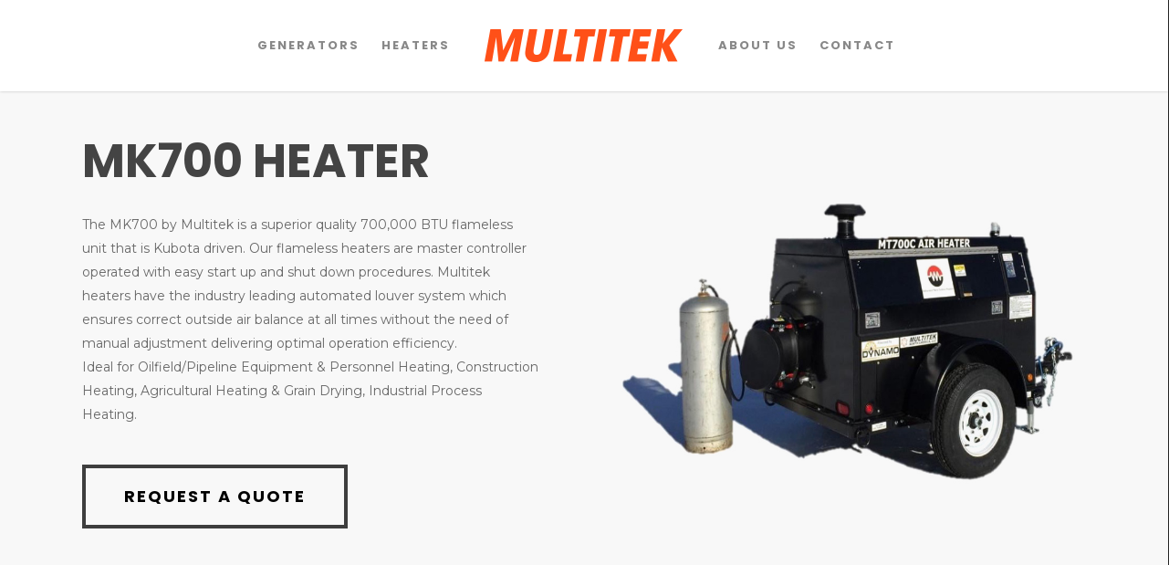

--- FILE ---
content_type: text/html; charset=utf-8
request_url: https://www.google.com/recaptcha/api2/anchor?ar=1&k=6Lez4wYrAAAAAI3uSkJT-n6Oxa1kqP5_n2AP3Eq3&co=aHR0cHM6Ly9tdWx0aXRla2VuZXJneS5jb206NDQz&hl=en&v=PoyoqOPhxBO7pBk68S4YbpHZ&size=invisible&anchor-ms=20000&execute-ms=30000&cb=1s83tgfppag5
body_size: 48664
content:
<!DOCTYPE HTML><html dir="ltr" lang="en"><head><meta http-equiv="Content-Type" content="text/html; charset=UTF-8">
<meta http-equiv="X-UA-Compatible" content="IE=edge">
<title>reCAPTCHA</title>
<style type="text/css">
/* cyrillic-ext */
@font-face {
  font-family: 'Roboto';
  font-style: normal;
  font-weight: 400;
  font-stretch: 100%;
  src: url(//fonts.gstatic.com/s/roboto/v48/KFO7CnqEu92Fr1ME7kSn66aGLdTylUAMa3GUBHMdazTgWw.woff2) format('woff2');
  unicode-range: U+0460-052F, U+1C80-1C8A, U+20B4, U+2DE0-2DFF, U+A640-A69F, U+FE2E-FE2F;
}
/* cyrillic */
@font-face {
  font-family: 'Roboto';
  font-style: normal;
  font-weight: 400;
  font-stretch: 100%;
  src: url(//fonts.gstatic.com/s/roboto/v48/KFO7CnqEu92Fr1ME7kSn66aGLdTylUAMa3iUBHMdazTgWw.woff2) format('woff2');
  unicode-range: U+0301, U+0400-045F, U+0490-0491, U+04B0-04B1, U+2116;
}
/* greek-ext */
@font-face {
  font-family: 'Roboto';
  font-style: normal;
  font-weight: 400;
  font-stretch: 100%;
  src: url(//fonts.gstatic.com/s/roboto/v48/KFO7CnqEu92Fr1ME7kSn66aGLdTylUAMa3CUBHMdazTgWw.woff2) format('woff2');
  unicode-range: U+1F00-1FFF;
}
/* greek */
@font-face {
  font-family: 'Roboto';
  font-style: normal;
  font-weight: 400;
  font-stretch: 100%;
  src: url(//fonts.gstatic.com/s/roboto/v48/KFO7CnqEu92Fr1ME7kSn66aGLdTylUAMa3-UBHMdazTgWw.woff2) format('woff2');
  unicode-range: U+0370-0377, U+037A-037F, U+0384-038A, U+038C, U+038E-03A1, U+03A3-03FF;
}
/* math */
@font-face {
  font-family: 'Roboto';
  font-style: normal;
  font-weight: 400;
  font-stretch: 100%;
  src: url(//fonts.gstatic.com/s/roboto/v48/KFO7CnqEu92Fr1ME7kSn66aGLdTylUAMawCUBHMdazTgWw.woff2) format('woff2');
  unicode-range: U+0302-0303, U+0305, U+0307-0308, U+0310, U+0312, U+0315, U+031A, U+0326-0327, U+032C, U+032F-0330, U+0332-0333, U+0338, U+033A, U+0346, U+034D, U+0391-03A1, U+03A3-03A9, U+03B1-03C9, U+03D1, U+03D5-03D6, U+03F0-03F1, U+03F4-03F5, U+2016-2017, U+2034-2038, U+203C, U+2040, U+2043, U+2047, U+2050, U+2057, U+205F, U+2070-2071, U+2074-208E, U+2090-209C, U+20D0-20DC, U+20E1, U+20E5-20EF, U+2100-2112, U+2114-2115, U+2117-2121, U+2123-214F, U+2190, U+2192, U+2194-21AE, U+21B0-21E5, U+21F1-21F2, U+21F4-2211, U+2213-2214, U+2216-22FF, U+2308-230B, U+2310, U+2319, U+231C-2321, U+2336-237A, U+237C, U+2395, U+239B-23B7, U+23D0, U+23DC-23E1, U+2474-2475, U+25AF, U+25B3, U+25B7, U+25BD, U+25C1, U+25CA, U+25CC, U+25FB, U+266D-266F, U+27C0-27FF, U+2900-2AFF, U+2B0E-2B11, U+2B30-2B4C, U+2BFE, U+3030, U+FF5B, U+FF5D, U+1D400-1D7FF, U+1EE00-1EEFF;
}
/* symbols */
@font-face {
  font-family: 'Roboto';
  font-style: normal;
  font-weight: 400;
  font-stretch: 100%;
  src: url(//fonts.gstatic.com/s/roboto/v48/KFO7CnqEu92Fr1ME7kSn66aGLdTylUAMaxKUBHMdazTgWw.woff2) format('woff2');
  unicode-range: U+0001-000C, U+000E-001F, U+007F-009F, U+20DD-20E0, U+20E2-20E4, U+2150-218F, U+2190, U+2192, U+2194-2199, U+21AF, U+21E6-21F0, U+21F3, U+2218-2219, U+2299, U+22C4-22C6, U+2300-243F, U+2440-244A, U+2460-24FF, U+25A0-27BF, U+2800-28FF, U+2921-2922, U+2981, U+29BF, U+29EB, U+2B00-2BFF, U+4DC0-4DFF, U+FFF9-FFFB, U+10140-1018E, U+10190-1019C, U+101A0, U+101D0-101FD, U+102E0-102FB, U+10E60-10E7E, U+1D2C0-1D2D3, U+1D2E0-1D37F, U+1F000-1F0FF, U+1F100-1F1AD, U+1F1E6-1F1FF, U+1F30D-1F30F, U+1F315, U+1F31C, U+1F31E, U+1F320-1F32C, U+1F336, U+1F378, U+1F37D, U+1F382, U+1F393-1F39F, U+1F3A7-1F3A8, U+1F3AC-1F3AF, U+1F3C2, U+1F3C4-1F3C6, U+1F3CA-1F3CE, U+1F3D4-1F3E0, U+1F3ED, U+1F3F1-1F3F3, U+1F3F5-1F3F7, U+1F408, U+1F415, U+1F41F, U+1F426, U+1F43F, U+1F441-1F442, U+1F444, U+1F446-1F449, U+1F44C-1F44E, U+1F453, U+1F46A, U+1F47D, U+1F4A3, U+1F4B0, U+1F4B3, U+1F4B9, U+1F4BB, U+1F4BF, U+1F4C8-1F4CB, U+1F4D6, U+1F4DA, U+1F4DF, U+1F4E3-1F4E6, U+1F4EA-1F4ED, U+1F4F7, U+1F4F9-1F4FB, U+1F4FD-1F4FE, U+1F503, U+1F507-1F50B, U+1F50D, U+1F512-1F513, U+1F53E-1F54A, U+1F54F-1F5FA, U+1F610, U+1F650-1F67F, U+1F687, U+1F68D, U+1F691, U+1F694, U+1F698, U+1F6AD, U+1F6B2, U+1F6B9-1F6BA, U+1F6BC, U+1F6C6-1F6CF, U+1F6D3-1F6D7, U+1F6E0-1F6EA, U+1F6F0-1F6F3, U+1F6F7-1F6FC, U+1F700-1F7FF, U+1F800-1F80B, U+1F810-1F847, U+1F850-1F859, U+1F860-1F887, U+1F890-1F8AD, U+1F8B0-1F8BB, U+1F8C0-1F8C1, U+1F900-1F90B, U+1F93B, U+1F946, U+1F984, U+1F996, U+1F9E9, U+1FA00-1FA6F, U+1FA70-1FA7C, U+1FA80-1FA89, U+1FA8F-1FAC6, U+1FACE-1FADC, U+1FADF-1FAE9, U+1FAF0-1FAF8, U+1FB00-1FBFF;
}
/* vietnamese */
@font-face {
  font-family: 'Roboto';
  font-style: normal;
  font-weight: 400;
  font-stretch: 100%;
  src: url(//fonts.gstatic.com/s/roboto/v48/KFO7CnqEu92Fr1ME7kSn66aGLdTylUAMa3OUBHMdazTgWw.woff2) format('woff2');
  unicode-range: U+0102-0103, U+0110-0111, U+0128-0129, U+0168-0169, U+01A0-01A1, U+01AF-01B0, U+0300-0301, U+0303-0304, U+0308-0309, U+0323, U+0329, U+1EA0-1EF9, U+20AB;
}
/* latin-ext */
@font-face {
  font-family: 'Roboto';
  font-style: normal;
  font-weight: 400;
  font-stretch: 100%;
  src: url(//fonts.gstatic.com/s/roboto/v48/KFO7CnqEu92Fr1ME7kSn66aGLdTylUAMa3KUBHMdazTgWw.woff2) format('woff2');
  unicode-range: U+0100-02BA, U+02BD-02C5, U+02C7-02CC, U+02CE-02D7, U+02DD-02FF, U+0304, U+0308, U+0329, U+1D00-1DBF, U+1E00-1E9F, U+1EF2-1EFF, U+2020, U+20A0-20AB, U+20AD-20C0, U+2113, U+2C60-2C7F, U+A720-A7FF;
}
/* latin */
@font-face {
  font-family: 'Roboto';
  font-style: normal;
  font-weight: 400;
  font-stretch: 100%;
  src: url(//fonts.gstatic.com/s/roboto/v48/KFO7CnqEu92Fr1ME7kSn66aGLdTylUAMa3yUBHMdazQ.woff2) format('woff2');
  unicode-range: U+0000-00FF, U+0131, U+0152-0153, U+02BB-02BC, U+02C6, U+02DA, U+02DC, U+0304, U+0308, U+0329, U+2000-206F, U+20AC, U+2122, U+2191, U+2193, U+2212, U+2215, U+FEFF, U+FFFD;
}
/* cyrillic-ext */
@font-face {
  font-family: 'Roboto';
  font-style: normal;
  font-weight: 500;
  font-stretch: 100%;
  src: url(//fonts.gstatic.com/s/roboto/v48/KFO7CnqEu92Fr1ME7kSn66aGLdTylUAMa3GUBHMdazTgWw.woff2) format('woff2');
  unicode-range: U+0460-052F, U+1C80-1C8A, U+20B4, U+2DE0-2DFF, U+A640-A69F, U+FE2E-FE2F;
}
/* cyrillic */
@font-face {
  font-family: 'Roboto';
  font-style: normal;
  font-weight: 500;
  font-stretch: 100%;
  src: url(//fonts.gstatic.com/s/roboto/v48/KFO7CnqEu92Fr1ME7kSn66aGLdTylUAMa3iUBHMdazTgWw.woff2) format('woff2');
  unicode-range: U+0301, U+0400-045F, U+0490-0491, U+04B0-04B1, U+2116;
}
/* greek-ext */
@font-face {
  font-family: 'Roboto';
  font-style: normal;
  font-weight: 500;
  font-stretch: 100%;
  src: url(//fonts.gstatic.com/s/roboto/v48/KFO7CnqEu92Fr1ME7kSn66aGLdTylUAMa3CUBHMdazTgWw.woff2) format('woff2');
  unicode-range: U+1F00-1FFF;
}
/* greek */
@font-face {
  font-family: 'Roboto';
  font-style: normal;
  font-weight: 500;
  font-stretch: 100%;
  src: url(//fonts.gstatic.com/s/roboto/v48/KFO7CnqEu92Fr1ME7kSn66aGLdTylUAMa3-UBHMdazTgWw.woff2) format('woff2');
  unicode-range: U+0370-0377, U+037A-037F, U+0384-038A, U+038C, U+038E-03A1, U+03A3-03FF;
}
/* math */
@font-face {
  font-family: 'Roboto';
  font-style: normal;
  font-weight: 500;
  font-stretch: 100%;
  src: url(//fonts.gstatic.com/s/roboto/v48/KFO7CnqEu92Fr1ME7kSn66aGLdTylUAMawCUBHMdazTgWw.woff2) format('woff2');
  unicode-range: U+0302-0303, U+0305, U+0307-0308, U+0310, U+0312, U+0315, U+031A, U+0326-0327, U+032C, U+032F-0330, U+0332-0333, U+0338, U+033A, U+0346, U+034D, U+0391-03A1, U+03A3-03A9, U+03B1-03C9, U+03D1, U+03D5-03D6, U+03F0-03F1, U+03F4-03F5, U+2016-2017, U+2034-2038, U+203C, U+2040, U+2043, U+2047, U+2050, U+2057, U+205F, U+2070-2071, U+2074-208E, U+2090-209C, U+20D0-20DC, U+20E1, U+20E5-20EF, U+2100-2112, U+2114-2115, U+2117-2121, U+2123-214F, U+2190, U+2192, U+2194-21AE, U+21B0-21E5, U+21F1-21F2, U+21F4-2211, U+2213-2214, U+2216-22FF, U+2308-230B, U+2310, U+2319, U+231C-2321, U+2336-237A, U+237C, U+2395, U+239B-23B7, U+23D0, U+23DC-23E1, U+2474-2475, U+25AF, U+25B3, U+25B7, U+25BD, U+25C1, U+25CA, U+25CC, U+25FB, U+266D-266F, U+27C0-27FF, U+2900-2AFF, U+2B0E-2B11, U+2B30-2B4C, U+2BFE, U+3030, U+FF5B, U+FF5D, U+1D400-1D7FF, U+1EE00-1EEFF;
}
/* symbols */
@font-face {
  font-family: 'Roboto';
  font-style: normal;
  font-weight: 500;
  font-stretch: 100%;
  src: url(//fonts.gstatic.com/s/roboto/v48/KFO7CnqEu92Fr1ME7kSn66aGLdTylUAMaxKUBHMdazTgWw.woff2) format('woff2');
  unicode-range: U+0001-000C, U+000E-001F, U+007F-009F, U+20DD-20E0, U+20E2-20E4, U+2150-218F, U+2190, U+2192, U+2194-2199, U+21AF, U+21E6-21F0, U+21F3, U+2218-2219, U+2299, U+22C4-22C6, U+2300-243F, U+2440-244A, U+2460-24FF, U+25A0-27BF, U+2800-28FF, U+2921-2922, U+2981, U+29BF, U+29EB, U+2B00-2BFF, U+4DC0-4DFF, U+FFF9-FFFB, U+10140-1018E, U+10190-1019C, U+101A0, U+101D0-101FD, U+102E0-102FB, U+10E60-10E7E, U+1D2C0-1D2D3, U+1D2E0-1D37F, U+1F000-1F0FF, U+1F100-1F1AD, U+1F1E6-1F1FF, U+1F30D-1F30F, U+1F315, U+1F31C, U+1F31E, U+1F320-1F32C, U+1F336, U+1F378, U+1F37D, U+1F382, U+1F393-1F39F, U+1F3A7-1F3A8, U+1F3AC-1F3AF, U+1F3C2, U+1F3C4-1F3C6, U+1F3CA-1F3CE, U+1F3D4-1F3E0, U+1F3ED, U+1F3F1-1F3F3, U+1F3F5-1F3F7, U+1F408, U+1F415, U+1F41F, U+1F426, U+1F43F, U+1F441-1F442, U+1F444, U+1F446-1F449, U+1F44C-1F44E, U+1F453, U+1F46A, U+1F47D, U+1F4A3, U+1F4B0, U+1F4B3, U+1F4B9, U+1F4BB, U+1F4BF, U+1F4C8-1F4CB, U+1F4D6, U+1F4DA, U+1F4DF, U+1F4E3-1F4E6, U+1F4EA-1F4ED, U+1F4F7, U+1F4F9-1F4FB, U+1F4FD-1F4FE, U+1F503, U+1F507-1F50B, U+1F50D, U+1F512-1F513, U+1F53E-1F54A, U+1F54F-1F5FA, U+1F610, U+1F650-1F67F, U+1F687, U+1F68D, U+1F691, U+1F694, U+1F698, U+1F6AD, U+1F6B2, U+1F6B9-1F6BA, U+1F6BC, U+1F6C6-1F6CF, U+1F6D3-1F6D7, U+1F6E0-1F6EA, U+1F6F0-1F6F3, U+1F6F7-1F6FC, U+1F700-1F7FF, U+1F800-1F80B, U+1F810-1F847, U+1F850-1F859, U+1F860-1F887, U+1F890-1F8AD, U+1F8B0-1F8BB, U+1F8C0-1F8C1, U+1F900-1F90B, U+1F93B, U+1F946, U+1F984, U+1F996, U+1F9E9, U+1FA00-1FA6F, U+1FA70-1FA7C, U+1FA80-1FA89, U+1FA8F-1FAC6, U+1FACE-1FADC, U+1FADF-1FAE9, U+1FAF0-1FAF8, U+1FB00-1FBFF;
}
/* vietnamese */
@font-face {
  font-family: 'Roboto';
  font-style: normal;
  font-weight: 500;
  font-stretch: 100%;
  src: url(//fonts.gstatic.com/s/roboto/v48/KFO7CnqEu92Fr1ME7kSn66aGLdTylUAMa3OUBHMdazTgWw.woff2) format('woff2');
  unicode-range: U+0102-0103, U+0110-0111, U+0128-0129, U+0168-0169, U+01A0-01A1, U+01AF-01B0, U+0300-0301, U+0303-0304, U+0308-0309, U+0323, U+0329, U+1EA0-1EF9, U+20AB;
}
/* latin-ext */
@font-face {
  font-family: 'Roboto';
  font-style: normal;
  font-weight: 500;
  font-stretch: 100%;
  src: url(//fonts.gstatic.com/s/roboto/v48/KFO7CnqEu92Fr1ME7kSn66aGLdTylUAMa3KUBHMdazTgWw.woff2) format('woff2');
  unicode-range: U+0100-02BA, U+02BD-02C5, U+02C7-02CC, U+02CE-02D7, U+02DD-02FF, U+0304, U+0308, U+0329, U+1D00-1DBF, U+1E00-1E9F, U+1EF2-1EFF, U+2020, U+20A0-20AB, U+20AD-20C0, U+2113, U+2C60-2C7F, U+A720-A7FF;
}
/* latin */
@font-face {
  font-family: 'Roboto';
  font-style: normal;
  font-weight: 500;
  font-stretch: 100%;
  src: url(//fonts.gstatic.com/s/roboto/v48/KFO7CnqEu92Fr1ME7kSn66aGLdTylUAMa3yUBHMdazQ.woff2) format('woff2');
  unicode-range: U+0000-00FF, U+0131, U+0152-0153, U+02BB-02BC, U+02C6, U+02DA, U+02DC, U+0304, U+0308, U+0329, U+2000-206F, U+20AC, U+2122, U+2191, U+2193, U+2212, U+2215, U+FEFF, U+FFFD;
}
/* cyrillic-ext */
@font-face {
  font-family: 'Roboto';
  font-style: normal;
  font-weight: 900;
  font-stretch: 100%;
  src: url(//fonts.gstatic.com/s/roboto/v48/KFO7CnqEu92Fr1ME7kSn66aGLdTylUAMa3GUBHMdazTgWw.woff2) format('woff2');
  unicode-range: U+0460-052F, U+1C80-1C8A, U+20B4, U+2DE0-2DFF, U+A640-A69F, U+FE2E-FE2F;
}
/* cyrillic */
@font-face {
  font-family: 'Roboto';
  font-style: normal;
  font-weight: 900;
  font-stretch: 100%;
  src: url(//fonts.gstatic.com/s/roboto/v48/KFO7CnqEu92Fr1ME7kSn66aGLdTylUAMa3iUBHMdazTgWw.woff2) format('woff2');
  unicode-range: U+0301, U+0400-045F, U+0490-0491, U+04B0-04B1, U+2116;
}
/* greek-ext */
@font-face {
  font-family: 'Roboto';
  font-style: normal;
  font-weight: 900;
  font-stretch: 100%;
  src: url(//fonts.gstatic.com/s/roboto/v48/KFO7CnqEu92Fr1ME7kSn66aGLdTylUAMa3CUBHMdazTgWw.woff2) format('woff2');
  unicode-range: U+1F00-1FFF;
}
/* greek */
@font-face {
  font-family: 'Roboto';
  font-style: normal;
  font-weight: 900;
  font-stretch: 100%;
  src: url(//fonts.gstatic.com/s/roboto/v48/KFO7CnqEu92Fr1ME7kSn66aGLdTylUAMa3-UBHMdazTgWw.woff2) format('woff2');
  unicode-range: U+0370-0377, U+037A-037F, U+0384-038A, U+038C, U+038E-03A1, U+03A3-03FF;
}
/* math */
@font-face {
  font-family: 'Roboto';
  font-style: normal;
  font-weight: 900;
  font-stretch: 100%;
  src: url(//fonts.gstatic.com/s/roboto/v48/KFO7CnqEu92Fr1ME7kSn66aGLdTylUAMawCUBHMdazTgWw.woff2) format('woff2');
  unicode-range: U+0302-0303, U+0305, U+0307-0308, U+0310, U+0312, U+0315, U+031A, U+0326-0327, U+032C, U+032F-0330, U+0332-0333, U+0338, U+033A, U+0346, U+034D, U+0391-03A1, U+03A3-03A9, U+03B1-03C9, U+03D1, U+03D5-03D6, U+03F0-03F1, U+03F4-03F5, U+2016-2017, U+2034-2038, U+203C, U+2040, U+2043, U+2047, U+2050, U+2057, U+205F, U+2070-2071, U+2074-208E, U+2090-209C, U+20D0-20DC, U+20E1, U+20E5-20EF, U+2100-2112, U+2114-2115, U+2117-2121, U+2123-214F, U+2190, U+2192, U+2194-21AE, U+21B0-21E5, U+21F1-21F2, U+21F4-2211, U+2213-2214, U+2216-22FF, U+2308-230B, U+2310, U+2319, U+231C-2321, U+2336-237A, U+237C, U+2395, U+239B-23B7, U+23D0, U+23DC-23E1, U+2474-2475, U+25AF, U+25B3, U+25B7, U+25BD, U+25C1, U+25CA, U+25CC, U+25FB, U+266D-266F, U+27C0-27FF, U+2900-2AFF, U+2B0E-2B11, U+2B30-2B4C, U+2BFE, U+3030, U+FF5B, U+FF5D, U+1D400-1D7FF, U+1EE00-1EEFF;
}
/* symbols */
@font-face {
  font-family: 'Roboto';
  font-style: normal;
  font-weight: 900;
  font-stretch: 100%;
  src: url(//fonts.gstatic.com/s/roboto/v48/KFO7CnqEu92Fr1ME7kSn66aGLdTylUAMaxKUBHMdazTgWw.woff2) format('woff2');
  unicode-range: U+0001-000C, U+000E-001F, U+007F-009F, U+20DD-20E0, U+20E2-20E4, U+2150-218F, U+2190, U+2192, U+2194-2199, U+21AF, U+21E6-21F0, U+21F3, U+2218-2219, U+2299, U+22C4-22C6, U+2300-243F, U+2440-244A, U+2460-24FF, U+25A0-27BF, U+2800-28FF, U+2921-2922, U+2981, U+29BF, U+29EB, U+2B00-2BFF, U+4DC0-4DFF, U+FFF9-FFFB, U+10140-1018E, U+10190-1019C, U+101A0, U+101D0-101FD, U+102E0-102FB, U+10E60-10E7E, U+1D2C0-1D2D3, U+1D2E0-1D37F, U+1F000-1F0FF, U+1F100-1F1AD, U+1F1E6-1F1FF, U+1F30D-1F30F, U+1F315, U+1F31C, U+1F31E, U+1F320-1F32C, U+1F336, U+1F378, U+1F37D, U+1F382, U+1F393-1F39F, U+1F3A7-1F3A8, U+1F3AC-1F3AF, U+1F3C2, U+1F3C4-1F3C6, U+1F3CA-1F3CE, U+1F3D4-1F3E0, U+1F3ED, U+1F3F1-1F3F3, U+1F3F5-1F3F7, U+1F408, U+1F415, U+1F41F, U+1F426, U+1F43F, U+1F441-1F442, U+1F444, U+1F446-1F449, U+1F44C-1F44E, U+1F453, U+1F46A, U+1F47D, U+1F4A3, U+1F4B0, U+1F4B3, U+1F4B9, U+1F4BB, U+1F4BF, U+1F4C8-1F4CB, U+1F4D6, U+1F4DA, U+1F4DF, U+1F4E3-1F4E6, U+1F4EA-1F4ED, U+1F4F7, U+1F4F9-1F4FB, U+1F4FD-1F4FE, U+1F503, U+1F507-1F50B, U+1F50D, U+1F512-1F513, U+1F53E-1F54A, U+1F54F-1F5FA, U+1F610, U+1F650-1F67F, U+1F687, U+1F68D, U+1F691, U+1F694, U+1F698, U+1F6AD, U+1F6B2, U+1F6B9-1F6BA, U+1F6BC, U+1F6C6-1F6CF, U+1F6D3-1F6D7, U+1F6E0-1F6EA, U+1F6F0-1F6F3, U+1F6F7-1F6FC, U+1F700-1F7FF, U+1F800-1F80B, U+1F810-1F847, U+1F850-1F859, U+1F860-1F887, U+1F890-1F8AD, U+1F8B0-1F8BB, U+1F8C0-1F8C1, U+1F900-1F90B, U+1F93B, U+1F946, U+1F984, U+1F996, U+1F9E9, U+1FA00-1FA6F, U+1FA70-1FA7C, U+1FA80-1FA89, U+1FA8F-1FAC6, U+1FACE-1FADC, U+1FADF-1FAE9, U+1FAF0-1FAF8, U+1FB00-1FBFF;
}
/* vietnamese */
@font-face {
  font-family: 'Roboto';
  font-style: normal;
  font-weight: 900;
  font-stretch: 100%;
  src: url(//fonts.gstatic.com/s/roboto/v48/KFO7CnqEu92Fr1ME7kSn66aGLdTylUAMa3OUBHMdazTgWw.woff2) format('woff2');
  unicode-range: U+0102-0103, U+0110-0111, U+0128-0129, U+0168-0169, U+01A0-01A1, U+01AF-01B0, U+0300-0301, U+0303-0304, U+0308-0309, U+0323, U+0329, U+1EA0-1EF9, U+20AB;
}
/* latin-ext */
@font-face {
  font-family: 'Roboto';
  font-style: normal;
  font-weight: 900;
  font-stretch: 100%;
  src: url(//fonts.gstatic.com/s/roboto/v48/KFO7CnqEu92Fr1ME7kSn66aGLdTylUAMa3KUBHMdazTgWw.woff2) format('woff2');
  unicode-range: U+0100-02BA, U+02BD-02C5, U+02C7-02CC, U+02CE-02D7, U+02DD-02FF, U+0304, U+0308, U+0329, U+1D00-1DBF, U+1E00-1E9F, U+1EF2-1EFF, U+2020, U+20A0-20AB, U+20AD-20C0, U+2113, U+2C60-2C7F, U+A720-A7FF;
}
/* latin */
@font-face {
  font-family: 'Roboto';
  font-style: normal;
  font-weight: 900;
  font-stretch: 100%;
  src: url(//fonts.gstatic.com/s/roboto/v48/KFO7CnqEu92Fr1ME7kSn66aGLdTylUAMa3yUBHMdazQ.woff2) format('woff2');
  unicode-range: U+0000-00FF, U+0131, U+0152-0153, U+02BB-02BC, U+02C6, U+02DA, U+02DC, U+0304, U+0308, U+0329, U+2000-206F, U+20AC, U+2122, U+2191, U+2193, U+2212, U+2215, U+FEFF, U+FFFD;
}

</style>
<link rel="stylesheet" type="text/css" href="https://www.gstatic.com/recaptcha/releases/PoyoqOPhxBO7pBk68S4YbpHZ/styles__ltr.css">
<script nonce="9LOPWXHY6fXn074z0LoHXg" type="text/javascript">window['__recaptcha_api'] = 'https://www.google.com/recaptcha/api2/';</script>
<script type="text/javascript" src="https://www.gstatic.com/recaptcha/releases/PoyoqOPhxBO7pBk68S4YbpHZ/recaptcha__en.js" nonce="9LOPWXHY6fXn074z0LoHXg">
      
    </script></head>
<body><div id="rc-anchor-alert" class="rc-anchor-alert"></div>
<input type="hidden" id="recaptcha-token" value="[base64]">
<script type="text/javascript" nonce="9LOPWXHY6fXn074z0LoHXg">
      recaptcha.anchor.Main.init("[\x22ainput\x22,[\x22bgdata\x22,\x22\x22,\[base64]/[base64]/[base64]/bmV3IHJbeF0oY1swXSk6RT09Mj9uZXcgclt4XShjWzBdLGNbMV0pOkU9PTM/bmV3IHJbeF0oY1swXSxjWzFdLGNbMl0pOkU9PTQ/[base64]/[base64]/[base64]/[base64]/[base64]/[base64]/[base64]/[base64]\x22,\[base64]\\u003d\x22,\x22w7xKw4zCqgrCssOYw6rCscOVJsOLGMOFEcOXAsKxw5tZdcObw5rDlVZfT8OIAsK5eMODDMONHQvCrMKSwqEqewjCkS7DmcO1w5PCmwonwr1fwo/[base64]/CvcKuUVwow4nCoMK4wrZ3JcO3wqJxWDTCrH4Gw4nCkMOzw77DvFk5Yw/CgHlrwqkDE8O4woHCgxjDusOMw6EnwqoMw69Zw4IewrvDn8Otw6XCrsOKLcK+w4dww5nCpi44W8OjDsK0w4bDtMKtwovDtsKVaMKow6DCvyd3wod/wptweA/DvWLDigVscxkWw5tUKcOnPcKOw7dWAsKqG8OLajQDw67CocKIw6PDkEPDgjvDin57w75OwpZwwprCkSRywqfChh8MB8KFwrNVwoXCtcKTw78IwpIsKMK8QETDj1RJMcKLBiMqwrzCocO/[base64]/[base64]/wpTCs8ODwpzDiMKIwobDiwQqwqfCg2nCtMKDwrIbBRzDhsOswoDCjcKdwpB9wpTDpU8ge13DhijCuks6QlbDmgg5wpLCnQ4CNcO0AmF4QMKtwqzDpMOjw5TDpW8/fcKMCsOrC8O7w5IhA8K1LMKcwozDtGrCp8OIwrpWwrvCuw9EMX3Cv8OnwrFMLk8Zw7ZUw58DaMKzw7TCkX4iw7oSBiLDtcK/w4R5w6vDqsKvdcKJfQRvAhxaccO6wo/CucKCXS16w65Dw57DgsOHw7kWw5zCqQ4hw4nCmRXCo3bCs8KkwoAEwpTCv8O5wp0+w47DqsOBw5PDt8OTUsKkLn/DhQ4dwrfCrcKowrl8wpLDrMONw4cKMRTDmsO0w7Ynwo1fwq/[base64]/DsMKfw77Dg8KvFMOEw5LDuEfCmsKIw7zDjTrCkhbCnsOGScKew4clQCRVwo5PVxUAw5LCkMKTw57DsMOcwp3DgsKPwrpRfcKlwp/CiMOkw7YgTCjDu384ElYNw48rw5t+wq7CsF3DtEAYDCDDjsOcFXnCiijDp8KWKxvDkcKyw7fCpsOiCkV2ZlYuIsKZw6IrAzvCrCNOw4XDpFlLw5QJwpzCs8OYesOIwpLDh8KjESrCpsOZHMONwrM7wonChsKSKz/CmD5Hw6HClm8fRMO6UhhhwpXCjsOuw7LCj8KNJCnDuzsbLcO0UsKNasOZw4dlIy/DssO0w5TDucOqwr3CtcKVwq8vDsKjw53Dk8OUIBLChsKLYMKNw5V6wpnCusOWwqt/E8O2QMKkwroiwp3CisKdSXbDlMK8w77DjlUPwqUOacKMwpZXW03DpMKcMFZnw6HCu2BMwp/DlHTCuzvDphLClCdcwpzDicKpwrnCj8O2wqQEQsOoS8OzQcKzBGfClsKVETVPwoTDk0xzwoQ2BR8uFWAow4DCpMOqwrbDnsK1woZpw7c+SwQcwoJNXhXCuMOgw5zDr8KBw5HDiivDiGMTw5nCkMOwCcOkdibDh3jDv1/Cq8OoTSgfakDCpGPDgsKAwrZLUghYw7bDpzoyU3XChFfDoCYSeTbCoMKkecOUZDthwrNBKsKfw4AyfVw+a8O4w7zCncK/MlJOw5jDssKBL3Agc8OdJMOgXRzCi0gCwpHDs8KFwr06DSPDpMKWDMKCN3vClwzDvMK6SgFIITDChMKBwqggwookKcKtf8O0wp7CsMOdTHwYwpBFfMOoBMKfw47CiktuCsKZwrJGMQAKKsOYw4fCpmfDkMOiw6XDqMK/w5/[base64]/DtDFfw7bDv8KkNR/Ds8KYwoQcBMOuNMKXwoHDiMO2IsOZVi51wq44LMOjX8Kxw4jDtQFjwqBDRT5LwofDlMKEBMOVwrcqw7HDjcO7wqDChQdWbMKLTsOTMC/Dq1vCtMOFwqPDosK5woPDmcOnBEBvwrd5aSluXMO/ZQzCmsOdd8KKUcKZw5jCj2jDvyoZwrRZw7xiwozDtktCPcKUwoTDllRgw5xAGsKSwpTDv8O/[base64]/ccOYwpzDvsKWw5TDgEAVw6Qaw7Q+B2xyXiNbw7/DpVjChHDCphzDuxfDjWLDvG/DkcOfw5sNBQzCh0hnDsKlwpEZwofCrcKSwoE/w6RINMOMIMKHwqlGGMKYw6DCusK5w7Zww5opw5IkwrtnIsOdwqRrKjPCoHkyw5XDqx7DmsKvwoozDQXCrCEcwq80w6AKIMO8M8OqwpE6w6tcw5NkwoNyTkzDqwjChi/[base64]/Dj8KTw7NEecK8IsKnOsKKCWrChsO4ZDsTeRFbwpJ8w6zDmcKhwp8+w6TDjEQUw4jDosKCwozDs8KBwrbCgcOwYsKEUMOvFHlhC8KCPcKgLcO/w5kjw7AgVyESLMOHw4oALsOjw4LDh8KPw6JHEmjCoMOpOMKwwqnDlkzChwcQw4tnwp81w6UXEcOwe8K6w7oCSE/[base64]/Dl1XDm8Kyw6pABkfDgmzDsMKte8ONVcOsbcOwYizDgV1twphZYsOCGxd8cgwZwoXCkcKfVEXDncOuw6nDvMOxXn8ZVDbDrsOCQcObfQ83G3lswrLCqjB6w6LDiMOwJS5rwpPCi8KQw79mw4EGwpTDmkxKwrUgTDRKw6TDocKswqPClE/DgzxqdsKCBsOvw5TDqMOvwqFxGiZ3eBhOTcODFMORAcOwKnLCssKkX8KgNsKmwpDDlRzCuwZsZ1Miwo3DuMOJRVbCi8KpIF/Cv8KATgPDgxfDn23Dvy3CssK+w4cvw6XCjgV0c2/DlsORfcK6wpEQd0/CkMKDLiI7wq8EIHo8LUl0w7XCvsO+woRfwoTCh8OPPcO5AMKsBnTDicKXAMOMGMO7w757VjnCjcOZAsKTAMOowrZpEDJ2w7HDkHY2GcO8wqvDjcOBwrZew6rDmhZBAiJjNsKlPsKyw4UUwo1fbMKqYHUtwofCtEvDs37DoMKUw7TClMOEwrZZw4VHC8Oaw5TCjMO4ck/CjhxVwoLDk1d5w5s/T8O6UsK6IzgDwp1RVsO7wpbCnsK8M8OHCMKOwoNgQ2PCusKQe8KFdMOuHEgqw45sw7o/BMOXw5bCt8OAwqxMJMKnRwwhw5oTw4nCqnzDl8KTw5oqwqbDqcKXNMKjAcKVZypswr9zCwfDiMK9IHhLwrzClsKof8O/ABrCo1DCuwxUR8KCV8K6bcOCTcKIfsOtZ8KCw4jCoCvDj0/DnsKHQ0XCpFnCp8K8RsKlwoDDlsOlw69hw7rDvWIUOirCv8KLw4TDuRzDlMKuwrsYJMOHSsOoFcObw6daw6vDsEfDjkfCoEvDiyrDlTXDh8Kkw7Fjw6DDjsOKwpRzw6lCw6Evw4UQwqbDg8OUQlDDu23ChDDCi8KRWMODG8KzMsOqUcO+O8KCDiZ8bw/[base64]/KMO4wpAOBcK2w4HDrcOhRA7CvlvDr3gRw7Y+e1o9GDzDjyDCtcOyOQl3w6MqwqlOw7PDocKaw5c5B8KAw7xowrsDw6vCoB/Do3XCi8K2w7vCrlLCjsOfwonCvizClsOlQsK2KgjCujrClgfDtcOMMFxowpbDs8Oyw6dCUy5hwo7Dt1zDosKsUwHCkcO6w4DCucK+wrXCrMKpwp8Ywr3DpmvChSDCr3zDv8KlOjbDqsKmIsOeUcOjHwhRw7TCq2/Dph43w5zChMOSwotxEMO/[base64]/wpLCg8Kofjx/BjpawrV5CVJOw75CwrNXdVPCvsK+wqNRwoxdZgPCnMOHVhHCgwY3wo/ChMKjQHHDgiBKwoHCq8K/w47DuMKKwpEAwqRIBGwhL8O7w7nDgjXCkWFgcyvDqMOMR8OZwpbDt8KQw7bCgMKtwpXCkBJ7wrFcJ8KVRMOHw5XCrD8Dwq0BacKrD8Omw7bDg8KFw5x8ZMKSwoMWfsO8bA5JwpDCrsOMworDiCACVRFMRcKqwo7DiChYw7cnbcK1woA1bsOyw7/DnVYVwow7wo1VwrgMwqnClmrCiMKiIAXCpnHDtcO5OFfCrMK8Sg7CpMOwU1MNwpXCkEbDp8KUfMOCXQ3CmMKGw6bDvMK1wpjDvR4xN2d6YcKhFVtxwpFtdsKdwoY8In5twpjCghcBDwZbw4rCmMO/[base64]/[base64]/wqbCmcKfKcO7f8OwPS9NZw0/Dy9Rwp3CuGnCmQYsIBfDh8KjJB3DsMKJeUnCgTkjVMKteBHDjcKBwrXCrEorZMOJfsK2wotIw7XCssO5PScmwp/[base64]/Ck1TDgifDgEJuwo4JC2LDrMKJwqPDosK2O8KpBcK8OMKFS8KTIVJbw6UoX0QHwoPCo8O+LifDi8KHCMOhw5YPwqU3WMOXwrHDgcKyJcOUOD/Dk8KKXSJDU0vCgFcIw6owwpLDgMKnTcKGQcKewpVtwpwbMlBXOQ/[base64]/[base64]/JEHClsOQYMKOwprClcOBw5IKDUDCp8Odw6PCqMO/[base64]/BjPDgkJBw4NmcMOzwq/CiMKLHGVewqBeFBjCkRvDt8OVw64LwqRGwo/Dp1vDj8O/wprDq8OzYTApw43CjxvCkcOrRSrDrcOZFsKuwp/CphzCtMOYFcOXBmXCiS8fw7DCrcKlV8KLwq/Cu8O2w53DvRgKw4TCkRIbwqNzwoVjwqLCmMOYGk/DhE9XYS44ZjkTLMOTwqYpCcOJw6kgw4fDpMKcEMO2wr92Nwkiw7lbBSkQwpo+EMKJMVhsw6bDscK9wqkhT8K0a8OnwofCg8KNwrZnwq/DicKlI8K/wqTDoETCvisOLsO9MBnDo3TCm1s5W37CpsKhwp0Ww54JdcObTA7CuMOsw4fCgMK4Q0fDsMOywqVawpF1FUQ2GsOhfQRewqbCrcOydGNrTiUKXsKmdMOUNjfChiQ/Y8KQMMOIbHsewr/DpsKHd8KHw6JjLB3Dll0tPE/DtsO9w4jDmA/CpQnDs23CqMOQLzN1QcKUTCB3wrAowpzCpMO8E8KnKcKoHgANwq7Dp0RVO8Kyw4PDh8ObM8KUw5HDusOERm9dH8OWA8O/wq7Cs2/DqsKCcHXDr8OiYA/DvcOvZBgIwpxLwoUhw4bCkk3DlMOtw5Ezc8OOFsOWbcK8QsOyYcOJZsK6OcK9wqoaw5MJwpoZw5wAVsKPd1jCsMKaczs5XzwGKcOlWMKCOMKHwqpMREzCuk/CtVrChsOxw5pgZAnDssK6wqHDpsOpwpfCv8O5wqNgeMK/GwsUwrHCpMOxYSXChkUvRcKmP2bCo8KAw5VuD8KCw7h+w53DmsOrNRAYw67ChMKNBm8Mw5LDsCTDi2PDrMOeVcOIGjE1w73DpCHDpAbDsW94w6Vwa8O9wq3DuTl4wodcwokRacO9wpUFPHvCvQ/DmcKew41ANMKAwpRLw6tqw754w5Zewrxyw6PCkMKKF3/CvmZfw5QJwr/CpXHDk1Vgw59qwqJnw58wwobDrQkhcMK7ecKow7PClMOLw6tgwoXDisOqwo7DnVgpwqYnw6bDoznCoi/DjV/CrnnCg8O1w6zDmMOSQ2dUwr4hw7HDuUrDkcK/[base64]/CgCxOwpVnwoDCucKyf8Oxw4PCgWLCvBc6w5rDjjp2wpHDvMKRwrXCksK1X8OQwpfChErCpXPCgmwlw77DmHDCm8K4N1QhWsOVw7DDmSBjFFvDucOvFcKXwo/DlnfDnMOBBcKHI25jFsOqS8O7PxoYRcKPDsKyw5vDm8KKwovDnCJ+w4hhw6bDtMO/[base64]/CpsKaw47DliNtw49vwrHClDLCoMORQcOow53CocOGwrvCkVZpw7TDlV5pw4rCm8KDwqjCimJnwqHCgyDCp8K5C8KLwoLCmQsQw7tzeFvDhMKzwrhYw6Q9UW8hw7fDuFwiwo5QwqbDuQwiBxR/w5USwo/[base64]/DhB3CgMK+wo5FfMKQDm5EeMKXa8KnQREfF1/ChirDpsOLw7jCtS1Mw609SWEOw5sXwqlnwpnChWDCn25Hw4ZcQG/CmMK1w7bCn8OkaApbYMK3QnI7wptGeMKLVcORccKhwr5dw6PDksKfw7t8w7sxbsOSw4vCtlnDghEiw53CocOhf8KRwp1vA3HCkBrDt8K3F8O1AMKXNwTCsWgKFMOnw4nDvsOpwrZtw6zCucKeAsO+ITdNXsK/GQRpX3LCscK+w5smwpzDvQTDu8KoPcKyw4MyGMKuw5TCoMKERiXDuBzCsMKgT8OKw4/CoCnCiChMIsODKsKZwrfDuDDDl8K3wojDvcKQwoUJWyPCtsKCQU00ecO8woMtwqBhwqnDvWUbw6cGw4LDvBMJaCIYPyLCqMOUU8KDYQwxw7dLb8Orwop5RsKqwoRqwrLDr1ZfHMKuKi9ufMKeMzbDkHTDhMOpYCPCl0Z/wrUNDWk0wpTDkzXCiQ8JO3Bbw5TDqygbwqs4wopTw45KG8Kiw5vDg3LDncOAw7/DkMK0w4ZKKsKEw6o4w7Bzw50ffMKHOMOMw5TCgMKWw73DuD/CgsO2woPCusKPwrptUFA7wo3Cm3LDt8KJXGpYZsKuSwVXwr3DpMOcw53Cj2pCwpllw752wqbCu8KCKGByw5rDscOSBMOWw6dxezfCncOKSTc3w4EhSMKtwr7CmAvClHHCs8O+M3XDtMOxw5XDssOQQkzCt8KTw5QWZB/CtMKYw44KwrrCnVR+E0DDnzPCp8KMXizCssKudXdBOsOTDcKJNsOCwohawqjCmTduJcKIE8KsX8KFEcK4dxPCgnDCihHDssK1JsOlGcK2w4tvbMK8UMO0wrUqwrQ4HXcGYMOLUiPCiMK/[base64]/wrsZCkZEXXwuAcOYZkTDucOUwp0Xw59Xwp5dKAfDvQnCt8O4w4zCm1A9w4/CtHgmw5vCjifClCswF2TCjMKsw4rDrsOnw79lw5nDrz/CscO6w5jCtWnCrCHCiMOaDRsyNMKTw4dbwobCnGASw5BWw6hvMsOEw5kwTy7CtcKBwqN7wqUXZMObTMKBwqJjwoIxw6Zww5fCljXDk8OObkvDuX10w5LDg8Ojw5BFDXjDrMOUw6ZUwrpxRx/Ct0puw7jCu1kswokww63CkB/CvcKqVVsNwqsjwoMwHsKXw5pxw4/CvcK3JD0YSWg6VjYsBQnDtMO2CCI1w43DssKIw4DCksOAwot9w6rCosKyw5zCgcOiUVB3w7Y0JMOhw5HCixbCpsOhwrElwoY/[base64]/Dkyc5FlMlGnfClcODw6bDmcKFwrXDpcONa8OEXUkAw5vClnFXwrcKXcKjS2PCmMOywrPCtsOZw5DDnsOlAMKyC8Ocw6jCmwHCosK5w6l4PFEqwqrDncOMf8OLKMOPQMKuwrY8TH0UXAtRTFjDulXDh1LDu8KCwr/CjzTDg8OmRMOPV8OuMigpwp8+OVcuwqAcw67CjcOVwr5deV/Dn8ONwoXCkwHDh8OOwqJDRMOxwoJWK8OpSxjDviRqwq11SGHDpArDjB3CrMOVHMKeB1rCpsOvwr7DvkBfw6DCscOfwoPCnsOTCMKpKk9TSMKtwr1tWi3Cv2XCggDDqMOnCVZiwqxVPjE+RcKCw4/CqMOaU2LCqXYjaiolOkHDgQ87CGLDqE3Dmxl+O3vCs8KBwqrDjsKbw4TCjWM6wrPDuMKKwpZtLsOsecObw5MlwpMnw43DuMKXw7sFGWExYsK/eHsww7N2wp1MVilJYwvCtXHCvsKlwpdLAxwewrPCkcOAw7wIw7TDh8ODwpc5X8OIXnzDjwUCXELDuG/DmsOLwr8WwqZ+DAVNwrnCvzRkaVd0RMOtw6bDlwzDrMOMGsOLBzMuW3LCuhvDssOKw7LDmjXCpcKZScK1w7Uqw43DjMO6w4oCPcOVE8OFw6rCknJ8LgbDgjnCpnbDkcKKcMOqLC0hw4V0I3PCuMKCNcOBw4grwqMUw6wbwqXDjcKCwpDDpEcsOWjDvsOfw6/DsMOZwrbDjC1uwrZrw5zDvVbCj8ORO8KVwp3DnsKccMOTVF8dLMO0w5bDuhfDksOrasKnw7tfw5g+wpbDp8ODw6PDsz/CusKCMsK6wpfDucKIKsK5w4Mmw744wrVoUsKIwotswqwUR3rClGjDkMOwUsORw5jDgQrCnglefnTDosK5w4bDrcO2wqrCvcOcwrzCsRnCmldiwr1ew5fCrsKCwpfDtMKJwpHCq1PDlsO7BWg3YQdWw4vDqRfDi8OvQsOCJcK4w4fCvsKxScKiw4/CrQvDn8OebsK3JDvDiFgCwotiwpVzZ8K2wrvCpTw5wolNMQ9pwr3CtkfDkcKLeMKww6TDvw5xXi3DqxNnVULDiXt9w5giQcONwoNidcKgwqUtwrAiMcOiD8K3w5XDnMKNwpknLSjDhVvCt0Mbd2R/w55JwoLCgMKLw5oUM8OUw57CsgXCihbDplnCu8Kdwpxmw5rDosOgbsOfRcK8wpwcwr4aGBvCt8O5wpXDjMKlRWPDgMKMwrrCtxVRw5FGw74Ew715N1pxw7PDvcOWXRlww6J6KBEFFMOQcMO9wopLbm3Du8K/cVzDoDtlLcOaf2LCj8OhMcKtdDx4TGrDjMK6BVxuw7PCmijCm8OgLyvDp8KEAl5zw5F7wrNdw6sGw7NVQcOgCWTDk8KVHMOmME1rwqnDkS/[base64]/KsKTGMOAwo7Ds3kUw4F7wq4ZwoA4HMOyw7RIwr4bw64bwrbCssOQwqVlOXTDo8K7wp0SRMKCw5wBwoAFw6XDrVTCnmB2wrzDu8Orw7FQw6YcMMK+SMK4w7HCkCjCqnTDrFjDt8KdZcOoQcKjO8KFAMOCw7V7w6TCuMKmw4rCgcOaw7nDnsOXTGAFw65kV8OSJS/DvsKQeUvDnFgcC8KKUcKvKcKvw4cmwp87wptPwqdzElVdajHCnCAjwoHDn8O5dCrCiF/[base64]/CnsKJw7ITSh7DmkJ8wqLCp8KDwoPDpsKMw5vDvMOQw7QBw5HCpDfCgsKbc8OFwpt0w6tew71IOMOyY3TDkTFfw4PCqcOia13CmBZYwp5RGcOjwrbDoU7CrsKbVwXDoMKKQn3DhcKwLwjCh2HDoGE/XsKhw6w9w43ClC7Cq8KFwpPDu8KbS8O+wrVxwqTDqcOKwoUHw5TCg8KFUsOsw6w4WMOkcSB7wqfCmMK7wqoAEXXDv3nCqSkAVy9dw4TCiMOhwoPCgcK1VMKKw5PDsU4lasKDwrZ9woTCscKMPA3CgsKBw7fCvQcvw4XCpBpYwq86F8Knw4kFJsOHQMKIBsKDJsOGw6/DhhzClcOHcm5UFl7DrcOOYsKKFis7WTY0w6Bqwq1xKcOLw5gETRV7McOrQsOUwq7DvyXCiMKPwqTCuxzCpiTDpMKfXsOjwoNJQsKtXsKvNAPDisOIwrvDqm1GwrrDt8KlWnjDl8Klwo/Cky/[base64]/[base64]/w57CssOFdxB6wr/CvyzDh2HCjMOEwoDDuzV2w60EOyfDhmbDn8Ksw7lhFHB7P1nDiwTCuAXCh8OYSsOpwr/DkjcYwqHCocK9Y8KqEcOMwrpIOcOlP1pYKcKYw4MeDDFUWMOPw5FlSkcNw5vCpVEAw5fCqcKWGsO/FlvDty0Vf0zDsBpxe8OnVcK6DMOEwpbDrMKyL2ouWMO/I2jCjMKyw4E/aFUydsOGLQ5cwpbCnMKqRMKKPcOSw7vCrMOPbMKxecOEwrXCs8O3woIWw5/CtVdycBBYMsKABcKxMwDDj8OPw6RgKDU6w5nCksKYY8KwJWLCq8K5dn1qwoVZXMKeIcKyw40yw4QLL8OYw61ZwoA+w7fDgsOifQdYE8KuUx3CrSLCpcOLwoUdwp8xw4psw5vCtsOhwoLCjSPDilbDqcOsTcOOPUh+FGPDiD/ChMKdE0ZDZGpVITjCrDRyJQkhw5zDncKfEcONHxcJwr/CmEDCiFfDu8Oow4vCuSoGUMOswo1UXsK5US3CpQ3CtcKjwp0gw63DkivDucOyTEcpw4XDqsOeZ8ORKsOowrbDhW3ClDMge2/DvsOZwrbDksO1LGTDq8ONwq3ChXxHb23CuMOAC8KeLjLDrsOTDMOQF1jDi8ODXMKsbhXDo8KPL8OYwrYMw6JFwrTCg8O3H8Kgwo4EwolNeBXDrsORWMKDwqzDqsO4wqhLw7bCpcOkU0URwoHDp8O6wpJew5DDnMKDwpocwoLCmXLDuj1CEANRw7MDwr/Dn1fCnj7CuEIfaGkMfsOdOMOZwrLCjhfDiz3CmMKiVVsjMcKhXjczw6YnWkx4wqI8wqzCgcK2w7DDg8O3eAZqw53CpMOBw6x5CcKJJC7CgsOlw6gowoglSBTDvsO9ZRJcKhvDmHbCgyYSw6QPwog6McOcwphmT8KWw4xbd8Ozw7I4HE0WFwRQwpzCujdMVS/DlCM6AMKrC3MSGxt2exYiI8OIw5nCpsKmw6VZw5c/R8KiEcOXwqNawp/DhcOdPho2PybDgMOew6NUdsObwojChkZawprDuBnCu8KMBsKQw6p/M1E5BhNHwrFkVg7Dn8KrHcOzMsKsN8K3wq7Dq8OVeG5/PzPChcOkbV/ChVPDgSNcw5ZuAMO1wrVkw5nDsXZAw77Co8KiwolUGcK6wrjCnV/DkMKIw5RrJgAlwrDDksOkwpfDpXwBCmE2GjDCosKqwpbDu8Olw4Z2w5QTw6jCosOdw6V2YW7CskXDhDNiWQnCpsKDMMK3SEpJw7/CnVAWZXfCmsK2wr5DPMOwag4hFW1mwolIw5fCj8OJw6/CtD4Kw4vCq8OTwpjCtzIzZBJJwq/DqEJhwrVBN8KyWMOKeSZ0w6TDosOiUD9LXAjCu8OwGxTClsOqKDBkWVMvwp97DFjDj8K7YsORwql5wpnCgMKXd1PDu3hgb3BIOsKCwr/Dl1DCgMKXw5kcVFNOwqlCKMKqRMKrwqFgRnc2Y8Kewqs9F3ZdIBPDnxjDusOxHcOjw4M+w5JNZ8OUw4kXB8OLwpgBOC/DscK3RsOow6HDn8OfwqDCrirDsMOvw7NDBMOTeMO/fwzCqyjCkMK4HVXDjMKiG8KPHGDDosOIPz8Tw5vDlMKNDsOCPmTCmjDDi8K4wrLDolgfX3M+wo8uwowEw7fCv3LDjcKRwp3DnzdIL0QQw4o1CwcjbTPCgsKIJcK3N0BAJj3DksKtE3XDmMKTWW7DpcO2J8OawpEPwpQEdjvCgcKQwrHCnMOxw6XCssOOw6LDh8OFwq/DgsOgcMOkVRHDtkzCnMOqR8OCwqxeTgdwShvDoiNhRm/Com47wrQ1Pl5/fMOewr3DisOlw63ClmzCuCHCsWN9H8KWZMKDw5pJZz/DmQ95w4ApwonDsyMzwq3CggHCjGRaGG/[base64]/DpcOZBsKww43DgMKew4dcTE57wrgiD8Kxw4/DnB43wr7DilfCnSHDv8KSw6kTdsK6wrFtKR9rw6zDtiZkWzYXY8KVAsOFWiXDlUTDoywNPjcyw6fCsCUfAsKlL8ORNxTDsVAANMKbw7B/[base64]/CrsOUw5fCt8Kswow+B8OvRcO/w5MUw6nDmklZcAlOMcOkQlzCkcObe352w7XCi8KCwo1YKSXChB7CrcODNMOObw/Cvgdgw7lzTEXDicKJRcOIHx8gPcKbT0pDwoZvwoTCmMO4EE/CnVAawrjDvMOCwpU9wpvDiMOIwo/DkU3DkglpwojDvMO+wo4xWnw+w70zw549w4PCi053XHPCszrDuRh1GgINbsOWfHwpwqNSbUNXUyXDtn8BwpnDjMK9w4YtPSzDlRQBwqtDwoPCui9VAsK7TToiwpB+AsOSw7Y0w6HDlgc2wqvDg8O3Px/DtCDDgWFtwqwAD8KHw6ckwq3Cp8Ktw4XCqCZBZsKeUsKvbHLDgS/[base64]/wosaJAV8YcK/[base64]/Dt2Jdwr0jw7B+wqnCrXJ+w7nDrljDrsOFSXETKk5Qw4bCnhk3w5RDGy00Qy5jwpFsw5vChU3DszrCo3Viw5oYwp09wqh/W8KjIW3CmFrDmcKcwrRQMm9QwrzCshxzVcO0XsKjIsOSLnx2ccKXKS52wrspwqhbeMKZwqHCrMOCR8O4wrDCoGV3FnDCoXXDmMKLM0/DrsO4XA47GMKzwpgKGGLDgVfCnwjDj8KnImPCqMOcwoEaFAc3FEHDsRrClcOXNh9xwq9cACHDjsKHw6h4wogJe8KBw4U1wrPCmMOww7cfPUFzSz/DsMKaPi7CoMKtw7PCq8K5w5FHI8ONdU9dfj7DjsOUwrFRCnzCpsKmwrdefBY8wpRtJHrCoVLCj2sfwpnDuSnChcOPK8Oew4kAw7MgcxIiew1Xw6rDnBNiwqHCliXCjA1PVTTDmcOGbF3CssOLScO6wpI/[base64]/HDE+woogKH7DtMKwwqlcw6bCm3HDrGzDksKKZMOQwoUhw6tXW2vDtkLDhTl/cRLCl3TDuMKZARnDk0Ejw5/CnMOVwqXCpmVhw7t+AFTDnxZYw5DDhcOWAcO1QTAyA1/CqSvCrcOEwoTDj8Oyw4zDi8OSwo5Zw7jCvcOieUQ2wo5pwp3CvHzCjMOAw5lhSsOJw64tLcKWw6pXw6AnC3PDhMKSIsOEWcKAwrnDmMOywplRclkOwrPDpnhlf3/DgcOLawhxwrjDqsKSwotGYcOFM1NHMsK6IsOMwr3CqMKfXMKQwqfDj8KaasKTLMOQHDVnwrtJexAFHsOHMXJZSC7CjcOjw6Q+f0tfGcKkwpvCsS0mcS4cHMOpw4bCpcOgw7TDg8OqJcKhw7/CmMKERifCq8Ofw6fCk8KVwoBIIMO7wprCgDPDgRbCssOhw5bDkF3DqHQzJ0ciw68dcMO3C8KZw495w7wwwo3DucOgw6Vpw4HDmFkZw5Y5X8KIA2XDiWB0w6FYw7ptZUTCuihhw7MadsKTwqM/OMOnw7sRwqJdRsKSf1NHP8KlRsK1SVkkw60vTXbDtcOpJ8KJwrnChiLDtEzCj8Okw6jCm0Vuc8K7w5bCosOhMMOowq1Gw5zDhcOPR8OJZMOnw6LDk8OoCUIZwq0aDsKLIMOdw7DDscK8EglXS8K7b8OzwrhSwrfDrMOnN8KjdMKrI2vDicKQwrVUasObLjp/TsOJw6dTw7QoXMOLBMO5woB2wq8ew6TDssOxZinDjcONwrAfNhnDmcO8FMO+MWjCrA3CgsOfaDQXU8KiOsK6IjYkUMO+I8OqV8KYB8OdVggWIGMSRcOxLxUfaBLDpklNw6l6SAtvZMOvX03CoVR7w5wow7xTVHlqw4zCtMKrZCpUwoRNw5lBw7/DuDXDgWvDsMKkWhvCnUPCo8OEOMKuw64YYsO6WC3Ch8KWw5/DoxjDsmvCsj4zwpnCm1jCtcOoYcOIDBxvBFLCmcKNwqVuw5Fjw4sVw7PDuMKwL8KvccKBwqJNdBYBbMO4SlEtwq0ELhQEwokMwoFqSw8nBRgOwrDDuT7DokfDpcOCwpI9w4nCgS3Dl8OjVifDmk5MwqXCjTtgQzzDixNSw5DDtkAnwpLCtcOuw6jDug/Cu27DnFF3XTcuw7/Cqj4lwqDCkcK/wrTDsRsOwpEFGSnDnSQGwpfDvcOzCA3CrcOsWiHCqjTClMOww5TCkMKuwpDDv8OmEkzCmcK3MAUkOMKWwoDDgCYeaSULLcKpLsKmYFXCl2fCnsO3QDvCvsKlN8KlY8Kuw60/DsKkesKeHidTSMK0wqp6ZHLDk8OEC8OaJcOzdEPDucOGwofCqcOSGiTCtyFowpJ2w67DnsKEwrVSwqhSwpTDk8Orwrwjw7chw4Raw6vCisKcw4XDrQjDkMKkPQ7CvXvDpUTCvQXCm8OBEsOGEMOPw4jCrMKoYRbCtsK8w78gTWbCi8O+OMOTJ8OBY8OwRWbCtiXDry/Dsik3BGYcfXt+w4kgw5zCjVfDpMO0WkUDExrDtMKuw5U1w59dbwTCn8OwwpnDrcKCw73CmXbDlMOew6tjwpTDqcK1w4ZKBybDiMKobcKYecKBScK/H8KWe8KYfi8EfBbCqGPChMOjbmjCoMK7w5TDhcOww6TClTbCnB06w4HCsl4BXgrDpFISw6nCu0DDtwIYXCLDjUNZGsKmwqETd1PDp8OUaMO/wpbCscK/w6zCuMOvwrlCwqUEwpDDqgckBBglZsKCw4pFw7Nqw7Arwp/Cv8ODEsKlK8OVdXFsTXQmwp1yEMKAVcOuU8OAw4oLw5kYw7PCthR4f8OlwqvDnsOlw50DwovCuAnClcOdVcOgCRglL2fCtsOOwobDtcKYwoPDsSPCgmxOwo4IVsOjwr/DghbDtcKiTsKiBQ/Dq8OkIRhew7rCr8Kna1TDhBkAwofCjE8cCSglI2R4w6Rgfixdw7zCnxcSWGPDh3bCkcO/[base64]/DpGPCn8OeLDLDqnstwqRxw5rCrmPCtcO3woPCgMKVSEIWDMO8W1w1wpHDrsOBO34Lw4APw6/CqMKnRwU+HcOvw6YaAsKrYzwnwpnClsOdw4FyEsO7J8Kaw78xw5FePcOZw78swprDhMOaHGDCiMKPw7wgwrZRw4HCjsKuCmIYBMOLK8K3FUjDpAPDt8KDwqoFwq9mwp3Cm2gZb2/DssKLwqrDpMK4w6LCrz8CGXgDw6MFw4fCkXprI1PCrl3DvcOww4jDshTCgcKsK0/CjsKvayPDjcOfw6sbZcO1w7zCkBDDj8OvDsKmQsO7wqPDgWHCmcKEbMOpw5LDr1QNw4JwL8KGwrfDsBkpwpQnw7vDnVjDnX86w4DCrUHDpyw0HsKWIBvCiF9ZAcOaIX06W8KiHsOCFTrCoV3ClMOtGFMFw5JSw6ZERcKew4/[base64]/FsObD8OMB8OaBEnCi1rCt2rClsOyNTjCtsKfdgzDrcKgLMOQUcKGMsOqwoTDvxrDu8KowqsMCsOkWsOhG1giKMOhw7TCscK/w7sCwpDDtz7DhMKdMDHDvMKWUnVZwqLDu8KrwrUcwovCvDDCtMO+w6NgwrnCnMK+PcK3wo4iZGIjDG/DrsKOAsKrwpLCryvDmMKow7/DoMKywq7DrHZ5HjDDjy3CtCpbHTB6wqE3TsK1B19bw53CujXDi1bChsKxBcK+wqRjYsOlwo/[base64]/DmsOEF1hxw7cJwq1xwrDCg8Ksw6l0T0FgLMO5fA8dwo4NR8KpeUXCk8Oow54VwoXDscO2dsKcwo3CuBDCr2FPw5HCpMOTw5nCsFnDkcO+w4HCqMOcEMOkK8K0bsKKwojDr8OOXcKrw6/[base64]/[base64]/AktIwpgswplZwo8zUEM7wpvDpMKvScOKw67ClyAXwrMVXShMw6rCtsKHw6Zgw5fDtz0Hw6DDogJCT8OrCMO6w6HCnElowrHDrzkzIl/Cgh0dw4UXw4bDthF/[base64]/[base64]/w57DgsOlw7QVVgjCi8OZfTEtViRKw61dYFjCpcK/S8KRHmlvwo9swo82O8KRFsO0w5rDiMKZwr/[base64]/DvMKpwrfDssKUwqozQsKJw5vDm8O2T8OlBcOrJz5pDsOqw5LDlywgwqfDunNuw5REwp3CsCJkQcOaDMKYccKUfMOZw6ZYEsOUKHLDgcO+acOgw7UXbh7Ci8KGw5TCuy/DgnYMb25KGDUAwr3DuWTDuwrCqcKhLzPCszfCqnbDmzbCicOUw6Iow5k4L14Ow63DhQ0Kw77CtsORwqTDogF3woTCqi8MYl0MwrxyW8O1wrXCjC/ChwbDosOfwrQGwoheBsO/w6/CrH8vw5xjeUMEwoMZFQImFGNUwro1YcOaCsOaD3U0A8K0cGjDr2HCqAbCicKUwq/CrcO8wqJGwpBtSsKuAMKvP3Ulw4d3w7pLcgnDvMO8cX0mw4nCjkLClBTDkkvClkvCpMO3w4FOwr9gw6dhdirDtGbDhBXDjMOLdwdHe8OyVFYQSWfDlXk2HwzCrGZnLcOwwpk1KiEMCBLCocKdEGZhwr/[base64]/wqFUwrHCiMOYBRzDtyrCpsOVP8OLw6jCvHPCocK0GsOsGMO2TS9KwqQ/GcKYJMOIbMOtw5LDoHLDpMKhw41pJcKqCB/[base64]/w4HCi8Opw59RCMOTecOxw6XCpMKOXMKtwpzCrAXCqA/[base64]/DsMOPQMORJy/CocOSQsO1XQXDgMKOwp09wrnDmsOSw6TDrxXChW7Dv8KTQi3DkWzClFpdwq3DpcOIwrg2wq/CicOXF8K9w73CrMKHwq1tUcKgw4DDmzTCgl3DvQnCiRjDmMONdMKfw4DDqMOfwqDDmsObw7jCtmLDuMOOfsOmUhfDjsOtEcOewpUdI2oNVsOhUMK8fiYHeQfDpMK8wo/[base64]/DqcKaYMK4eTrCr8Ktw5HCnRPDuS/[base64]/DmMKEw6d3WMKUB8KBGV/CoS7Dl0UJKiTCj8ObwoEqX0Vjw6vDiF8pOQjCnFATHcK7XHF0woLCihfCl3ALw4UrwpZ+Ey3DlsK3GnkwBx16w4LDvjltwp/Cj8KbBgzCicK3w5zDnGDDm2fCmcKqwrvCmMKTw4NJTcO4wpbCjXXCvVrCoHDCryN4wpRow6/[base64]/CpiA6wofCq8KSw7wmwrI2dV7DtcODU8Oqw40aCsKUwptuPifDi8O9X8OZGsO0eUrDgDHColvCskfCqsK6WcK0A8O5U33DnSHCuy/[base64]/CuMOvwrY9EMOdw47CkHprw699w7HCv8OqbMOiBBbCjMKUXlrDr3U/[base64]/IVFuAyhtw5LCtcK2wqk/[base64]/w5rDo8OLw43Co8KHM0omK8OPVcK/[base64]/CszhLMlYEwpF/asORfxtfdsOnwpHCjcOIwpxMOMOSw4HDsyU6w4TDncO7w6DDv8KIwrZ2w7TCtlTDtgrCk8K/woDChcOLwo3ChsOGwojCiMK/RX8OA8KUw7dIwrIvcGfClV/[base64]/bH3Cn8KywqrDqcKwQcO+L8O1w7AUw4UbYgIZwovDkMKbwrTDgDXCgsOLw6x5woPDnj/CjD5fGcOKwo3DtGNJIU/Co1xzNsK+OcKoKcK7FmzDljh8wpbCi8OFOknCr2oYYsOJCMKcw6Uza3jDmCtxwq/CpxZWw4LDrB4gTcK5d8OsA1jDqcO1wqjCtnvDslsSKMOiw7fDjsO1CBbCisKpC8OAwqoCekPDuWkiwpPCsm8gwpFLw7BZwrHDqMKUwqnCrj01wo/[base64]/w5jCni10w5TCilbDiSRbOcOXw4XCpF42wrvDtSxyw5RBZsKwSMKlZsKnB8KAcsKoJGZQw5xSw6jDgS06EDI4woXCs8KRFDFHwq/Di2gfwpEVw57CkwvCmx/CtgrDqcKxT8KDw5N7wpQ0w5QyO8OowonDqkokQsOMamjDo2zDgsOgWxHDsH1rUVpLacOQNRknwocwwrLDgilSw4PDlcOAw4HCog8XBsKqwrDDtcOQwpF3woUBKEYbYyzChA/DvgnDg0TCr8KWPcKJwpXDrw7CgHtHw7UMDcO0GUrCrcKkw5LCgMKBIsK/[base64]/DtzEBHMKUK0jCjmQOwpJlwqDCk8KUVxByI8KwZ8O1bUrDhh3DocKyC1NpQ31rwpXDsFrDvyXCpzDDkcKgHMKjVcObwozCqcOVTxJwwpDCgcKMSQJ1w4PDrsOCwpbDk8OCXsK+CXR6w6FbwrUYw5bDkcOJwoBSD2rCgsORw6ojbHAVwqU/dsK4RDPDmVpPVDVtw6MyHsOFB8K1wrU7w7FaVcKoZn40wqpSwo3Cj8KSB2wiw4rCgMKrw7nDoMO6YgTDnkAdwovDozMFOsO7SFJEZG/DmVHCkSU5wokyH2UwwrxREcKSXidgwoXDuxTDmcOsw6FKw47Cs8O7w7jCtmYQasKkw4HCqMKeQcOhbzjCqEvDolbDm8KTR8KEw4FAwr7CtxVNwrxkwqXCp0Mqw5/Dr0PDgcOTwr7DjcKiFcKmAT5ww6LCvgUmTcKhwpNaw617w5J/[base64]/CjcOxwo1KQERZw7gXw6HDvsOXcmXDjAnDqsOsdsOKXzYJwrXDlC7DnA0BXcKlw5FeQsKnR1x9w54RfsOgd8K2e8OYLnE6woF2wpbDtsO7worCmcOhwrN2woLDpMKST8O/b8OON1XCgWfCik3CnGtnwqTDkMOJw6gZwobDuMKMEMOAw7Usw6PCu8O/w4DChcKFw4fDgW7CjXfDl3Frd8OBAMOmKQ0Owq8Pw5txwq/CusO/KnzCrXU7FcOSKTvDjUM+X8Kfw5rDnMOJwpLDj8OVM0DCusKMw5dcwpPCjAHDrGwHwrHDuSwjwo/CisK6QcOXwqzCjMKXUD5jwpfCik9iBsO0w45RH8Kfw5VDQHldf8KWasK8UEjDnwZ0wqRow4DDu8OKwrMBVMOfw6rCjMOAwp7DnnPDugV3wpXClsOGwqDDh8ODFcKEwo0/XS9sccOQw4nDpCwbGCzCqcO2Y1Raw6rDh0xZw65gecKndcKjYsOdaTwLN8OHw4LDpUobw5IyN8K/wpA4X2nCrMOZwqjCr8OcYcOnaHDDkClpwpM/w5FrHz/Ch8KLIcOVw5wMPcOKMGjClcOWw73CiC49wr98csK/w65PWMKxbUpKw6Enwr3CscOawpNowqUww4o9dXrCp8OLwpPCvsO1wrgNDcOMw4HCg1MJwpvDvsOowobDvHAfCsKRwr4cUyRHDg\\u003d\\u003d\x22],null,[\x22conf\x22,null,\x226Lez4wYrAAAAAI3uSkJT-n6Oxa1kqP5_n2AP3Eq3\x22,0,null,null,null,1,[21,125,63,73,95,87,41,43,42,83,102,105,109,121],[1017145,681],0,null,null,null,null,0,null,0,null,700,1,null,0,\[base64]/76lBhnEnQkZnOKMAhmv8xEZ\x22,0,0,null,null,1,null,0,0,null,null,null,0],\x22https://multitekenergy.com:443\x22,null,[3,1,1],null,null,null,1,3600,[\x22https://www.google.com/intl/en/policies/privacy/\x22,\x22https://www.google.com/intl/en/policies/terms/\x22],\x22ItTbsvfs1+0JF0SD9LbwwiM7spwQwzkyqNrEhx4DG+M\\u003d\x22,1,0,null,1,1769261988076,0,0,[131,118,142,235,123],null,[136],\x22RC-IKKU3qiy_MD68w\x22,null,null,null,null,null,\x220dAFcWeA6kRF8Pg1o2M2BWjxEXk21JqtMOGKOtnJnFl-eEd7wSFZL9QsQY2sDoPtvX4nza51UuGW0OOStGYBjw_hy83LS6lrz6fw\x22,1769344788158]");
    </script></body></html>

--- FILE ---
content_type: text/css
request_url: https://multitekenergy.com/wp-content/themes/multitek/css/magnific.css?ver=6.2
body_size: 2133
content:
/* Magnific Popup CSS */
.mfp-bg {
  top: 0;
  left: 0;
  width: 100%;
  height: 100%;
  z-index: 104200;
  overflow: hidden;
  position: fixed;
  background: #0b0b0b;
  opacity: 0.8;
  filter: alpha(opacity=80); }

.mfp-wrap {
  top: 0;
  left: 0;
  width: 100%;
  height: 100%;
  z-index: 104300;
  position: fixed;
  outline: none !important;
  -webkit-backface-visibility: hidden; }

.mfp-container {
  text-align: center;
  position: absolute;
  width: 100%;
  height: 100%;
  left: 0;
  top: 0;
  padding: 0 20px;
  -webkit-box-sizing: border-box;
  -moz-box-sizing: border-box;
  box-sizing: border-box; }

.mfp-container:before {
  content: '';
  display: inline-block;
  height: 100%;
  vertical-align: middle; }

.mfp-align-top .mfp-container:before {
  display: none; }

.mfp-content {
  position: relative;
  display: inline-block;
  vertical-align: middle;
  margin: 0 auto;
  text-align: left;
  z-index: 104500; }

.mfp-inline-holder .mfp-content,
.mfp-ajax-holder .mfp-content {
  width: 100%;
  cursor: auto; }

.mfp-ajax-cur {
  cursor: progress; }

.mfp-zoom-out-cur, .mfp-zoom-out-cur .mfp-image-holder .mfp-close {
  cursor: -moz-zoom-out;
  cursor: -webkit-zoom-out;
  cursor: zoom-out; }

.mfp-zoom {
  cursor: pointer;
  cursor: -webkit-zoom-in;
  cursor: -moz-zoom-in;
  cursor: zoom-in; }

.mfp-auto-cursor .mfp-content {
  cursor: auto; }

.mfp-close,
.mfp-arrow,
.mfp-preloader,
.mfp-counter {
  -webkit-user-select: none;
  -moz-user-select: none;
  user-select: none; }

.mfp-loading.mfp-figure {
  display: none; }

.mfp-hide {
  display: none !important; }

.mfp-preloader {
  color: #CCC;
  position: absolute;
  top: 50%;
  width: auto;
  text-align: center;
  margin-top: -0.8em;
  left: 8px;
  right: 8px;
  z-index: 104400; }
  .mfp-preloader a {
    color: #CCC; }
    .mfp-preloader a:hover {
      color: #FFF; }

.mfp-s-ready .mfp-preloader {
  display: none; }

.mfp-s-error .mfp-content {
  display: none; }

button.mfp-close,
button.mfp-arrow {
  overflow: visible;
  cursor: pointer;
  background: transparent;
  border: 0;
  -webkit-appearance: none;
  display: block;
  outline: none;
  padding: 0;
  z-index: 104600;
  -webkit-box-shadow: none;
  box-shadow: none; }

button::-moz-focus-inner {
  padding: 0;
  border: 0; }

.mfp-close {
  width: 44px;
  height: 44px;
  line-height: 44px;
  position: absolute;
  right: 0;
  top: 0;
  text-decoration: none;
  text-align: center;
  opacity: 0.65;
  filter: alpha(opacity=65);
  padding: 0 0 18px 10px;
  color: #FFF;
  font-style: normal;
  font-size: 28px;
  font-family: Arial, Baskerville, monospace; }
  .mfp-close:hover,
  .mfp-close:focus {
    opacity: 1;
    filter: alpha(opacity=100); }
  .mfp-close:active {
    top: 1px; }

.mfp-close-btn-in .mfp-close {
  top: 20px;
  color: #333;   
   display: inline-block;
    width: 20px!important;
  height: 20px;
  padding-right: 0!important;
  line-height: 20px!important;
  transition: all 0.47s cubic-bezier(0.3, 1, 0.3, 0.95) 0s;
    -webkit-transition: all 0.47s cubic-bezier(0.3, 1, 0.3, 0.95) 0s;
}

.mfp-close-btn-in .mfp-close:hover {
  transform: rotate(90deg);
  -webkit-transform: rotate(90deg);
}
.mfp-image-holder .mfp-close,
.mfp-iframe-holder .mfp-close {
  color: #FFF;
  right: -6px;
  text-align: right;
  padding-right: 6px;
  width: 100%; }

.mfp-image-holder .mfp-close:before, .mfp-iframe-holder .mfp-close:before {
  content: "\e117";
  font-size: 20px;
  display: block;
}

.mfp-counter {
  position: absolute;
  top: 0;
  right: 0;
  color: #CCC;
  font-size: 12px;
  line-height: 18px;
  white-space: nowrap; }

.mfp-arrow {
  position: absolute;
  opacity: 0.65;
  filter: alpha(opacity=65);
  margin: 0;
  top: 50%;
  margin-top: -55px;
  padding: 0;
  width: 90px;
  height: 110px;
  -webkit-tap-highlight-color: transparent; }
  .mfp-arrow:active {
    margin-top: -54px; }
  .mfp-arrow:hover,
  .mfp-arrow:focus {
    opacity: 1;
    filter: alpha(opacity=100); }
  body:not(.ascend) .mfp-arrow:before,
  body:not(.ascend) .mfp-arrow:after,
  body:not(.ascend) .mfp-arrow .mfp-b,
  body:not(.ascend) .mfp-arrow .mfp-a {
    content: '';
    display: block;
    width: 0;
    height: 0;
    position: absolute;
    left: 0;
    top: 0;
    margin-top: 35px;
    margin-left: 35px;
    border: medium inset transparent; }
  body:not(.ascend) .mfp-arrow:after,
  body:not(.ascend) .mfp-arrow .mfp-a {
    border-top-width: 13px;
    border-bottom-width: 13px;
    top: 8px; }
    body:not(.ascend) .mfp-arrow:before,
    body:not(.ascend) .mfp-arrow .mfp-b {
    border-top-width: 21px;
    border-bottom-width: 21px;
    opacity: 0.7; }

.mfp-arrow-left {
  left: 0; }
  body:not(.ascend) .mfp-arrow-left:after,
  body:not(.ascend) .mfp-arrow-left .mfp-a {
    border-right: 17px solid #FFF;
    margin-left: 31px; }
   body:not(.ascend) .mfp-arrow-left:before,
    body:not(.ascend) .mfp-arrow-left .mfp-b {
    margin-left: 25px;
    border-right: 27px solid #3F3F3F; }

.mfp-arrow-right {
  right: 0; }
    body:not(.ascend) .mfp-arrow-right:after,
   body:not(.ascend)  .mfp-arrow-right .mfp-a {
    border-left: 17px solid #FFF;
    margin-left: 39px; }
    body:not(.ascend) .mfp-arrow-right:before,
    body:not(.ascend) .mfp-arrow-right .mfp-b {
    border-left: 27px solid #3F3F3F; }

.mfp-iframe-holder {
  padding-top: 40px;
  padding-bottom: 40px; }
  .mfp-iframe-holder .mfp-content {
    line-height: 0;
    width: 100%;
    max-width: 900px; }
  .mfp-iframe-holder .mfp-close {
    top: -40px; }

.mfp-iframe-scaler {
  width: 100%;
  height: 0;
  padding-top: 56.25%; }
  .mfp-iframe-scaler iframe {
    position: absolute;
    display: block;
    top: 0;
    left: 0;
    width: 100%;
    height: 100%;
    box-shadow: 0 0 8px rgba(0, 0, 0, 0.6);
    background: #000; }

/* Main image in popup */
img.mfp-img {
  width: auto;
  max-width: 100%;
  height: auto;
  display: block;
  line-height: 0;
  -webkit-box-sizing: border-box;
  -moz-box-sizing: border-box;
  box-sizing: border-box;
  padding: 55px 0 55px;
  margin: 0 auto; }

/* The shadow behind the image */
.mfp-figure {
  line-height: 0; }
  .mfp-figure:after {
    content: '';
    position: absolute;
    left: 0;
    top: 55px;
    bottom: 55px;
    display: block;
    right: 0;
    width: auto;
    height: auto;
    z-index: -1;
    /*box-shadow: 0 0 15px rgba(0, 0, 0, 0.2); */
    background: #444; }
  .mfp-figure small {
    color: #BDBDBD;
    display: block;
    font-size: 12px;
    line-height: 14px; }
  .mfp-figure figure {
    margin: 0; }

.mfp-bottom-bar {
  margin-top: -40px;
  position: absolute;
  top: 100%;
  left: 0;
  width: 100%;
  cursor: auto; }

.mfp-title {
  text-align: left;
  line-height: 18px;
  color: #F3F3F3;
  word-wrap: break-word;
  padding-right: 36px; }

.mfp-image-holder .mfp-content {
  max-width: 100%; }

.mfp-gallery .mfp-image-holder .mfp-figure {
  cursor: pointer; }

@media screen and (max-width: 800px) and (orientation: landscape), screen and (max-height: 300px) {
  /**
       * Remove all paddings around the image on small screen
       */
  .mfp-img-mobile .mfp-image-holder {
    padding-left: 0;
    padding-right: 0; }
  .mfp-img-mobile img.mfp-img {
    padding: 0; }
  .mfp-img-mobile .mfp-figure:after {
    top: 0;
    bottom: 0; }
  .mfp-img-mobile .mfp-figure small {
    display: inline;
    margin-left: 5px; }
  .mfp-img-mobile .mfp-bottom-bar {
    background: rgba(0, 0, 0, 0.6);
    bottom: 0;
    margin: 0;
    top: auto;
    padding: 3px 5px;
    position: fixed;
    -webkit-box-sizing: border-box;
    -moz-box-sizing: border-box;
    box-sizing: border-box; }
    .mfp-img-mobile .mfp-bottom-bar:empty {
      padding: 0; }
  .mfp-img-mobile .mfp-counter {
    right: 5px;
    top: 3px; }
  .mfp-img-mobile .mfp-close {
    top: 0;
    right: 0;
    width: 35px;
    height: 35px;
    line-height: 35px;
    background: rgba(0, 0, 0, 0.6);
    position: fixed;
    text-align: center;
    padding: 0; } }

@media all and (max-width: 900px) {
  .mfp-arrow {
    -webkit-transform: scale(0.75);
    transform: scale(0.75); }
  .mfp-arrow-left {
    -webkit-transform-origin: 0;
    transform-origin: 0; }
  .mfp-arrow-right {
    -webkit-transform-origin: 100%;
    transform-origin: 100%; }

    .ascend .mfp-arrow-left {
      left: 20px!important;
    }
     .ascend .mfp-arrow-right {
      right: 20px!important;
    }
  .mfp-container {
    padding-left: 6px;
    padding-right: 6px; } }

.mfp-ie7 .mfp-img {
  padding: 0; }

.mfp-ie7 .mfp-bottom-bar {
  width: 600px;
  left: 50%;
  margin-left: -300px;
  margin-top: 5px;
  padding-bottom: 5px; }

.mfp-ie7 .mfp-container {
  padding: 0; }

.mfp-ie7 .mfp-content {
  padding-top: 44px; }

.mfp-ie7 .mfp-close {
  top: 0;
  right: 0;
  padding-top: 0; }


  
.mfp-bg {
   transition: all 0.3s ease-out;
}


.mfp-zoom-in {
  /* start state */
  /* animate in */
  /* animate out */
}
.mfp-zoom-in .mfp-with-anim, .mfp-zoom-in .mfp-iframe-scaler {
  opacity: 0;
  transition: all 0.2s ease-in-out;
  transform: scale(0.93);
}
.mfp-zoom-in.mfp-bg {
  opacity: 0;
  transition: all 0.3s ease-out;
}
.mfp-zoom-in.mfp-ready.mfp-image-loaded .mfp-with-anim,  .mfp-zoom-in.mfp-ready .mfp-iframe-scaler {
  opacity: 1;
  transform: scale(1);
}
.mfp-zoom-in.mfp-ready.mfp-bg {
  opacity: 0.85;
}
body .mfp-zoom-in.mfp-removing .mfp-with-anim, .mfp-zoom-in.mfp-removing .mfp-iframe-scaler {
  transform: scale(0.93)!important;
  opacity: 0!important;
}
.mfp-zoom-in.mfp-removing.mfp-bg {
  opacity: 0;
}

.mfp-wrap.mfp-removing .mfp-arrow-left, .mfp-wrap.mfp-removing .mfp-arrow-right {
  opacity: 0;
}

.mfp-zoom-out {
  /* start state */
  /* animate in */
  /* animate out */
}
.mfp-zoom-out .mfp-with-anim {
  opacity: 0;
  transition: all 0.3s ease-in-out;
  transform: scale(1.3);
}
.mfp-zoom-out.mfp-bg {
  opacity: 0;
  transition: all 0.3s ease-out;
}
.mfp-zoom-out.mfp-ready .mfp-with-anim {
  opacity: 1;
  transform: scale(1);
}
.mfp-zoom-out.mfp-ready.mfp-bg {
  opacity: 0.8;
}
.mfp-zoom-out.mfp-removing .mfp-with-anim {
  transform: scale(1.3);
  opacity: 0;
}
.mfp-zoom-out.mfp-removing.mfp-bg {
  opacity: 0;
}